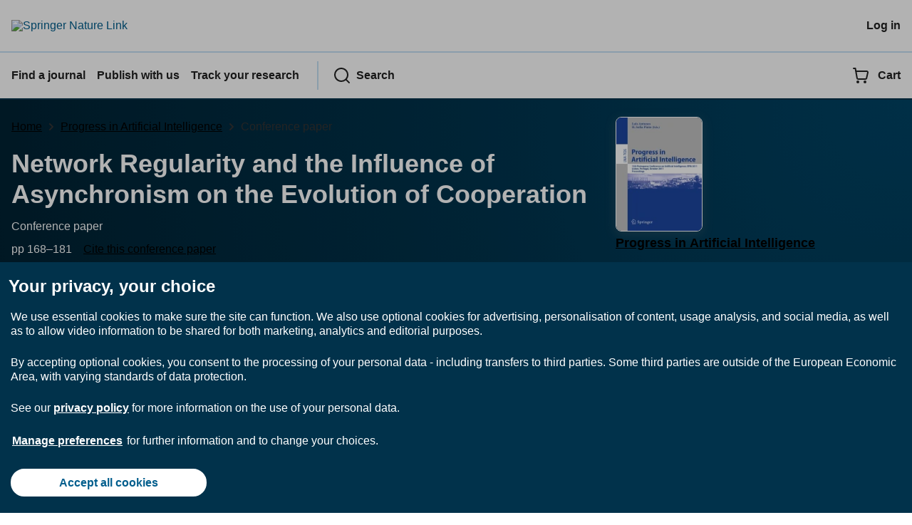

--- FILE ---
content_type: application/javascript; charset=UTF-8
request_url: https://cdn.pbgrd.com/core-spl.js
body_size: 1827
content:
(function(){const top=window.top;window.googletag=window.googletag||{};googletag.cmd=googletag.cmd||[];if(document.readyState==="complete"||document.readyState==="loaded"||document.readyState==="interactive"){n()}
else{document.addEventListener("DOMContentLoaded",n)};function n(){PubGrade=window.PubGrade||{"context":{"pl":"spl","plid":4,"puid":4,"pid":i(),"journal":u(),"purl":s(),"scrh":screen.height||"","scrw":screen.width||"","pvid":(new Date().getTime()+Math.random().toString().substring(2,10)+i()).replace(/[^a-z0-9]/gmi,"").substring(0,100),"dfpadv":4410569887},"zones":[{"i":301,"e":"div-gpt-ad-MPU1","f":!0,"dis":"pubgrade_disabled_mpu"},{"i":153,"e":"div-gpt-ad-LB1","f":!0,"dis":"pubgrade_disabled_lb"}],"active":[],"skipped":{},"response":{"data":null,"paid":null,"house":null,},"finished":!1,"loading":!1,"timeout":1000,};googletag.cmd.push(function(){googletag.pubads().addEventListener("slotRenderEnded",function(e){if(!e||!e.slot){return};let slotElement=e.slot.getSlotElementId();PubGrade.active.forEach(function(t){if(t.e!==slotElement){return};if((e.isEmpty||e.advertiserId!==PubGrade.context.dfpadv)&&top.window.location.href.indexOf("pbgrd_preview")===-1){o(t)}})})});PubGrade.active=PubGrade.zones.filter(function(e){if(e.a!==undefined){return e.a()};return!0});if(PubGrade.active.length===0){d();return};if(!PubGrade.finished){a()}};function d(){if(PubGrade.finished){return};PubGrade.finished=!0;document.dispatchEvent(new CustomEvent("pbgrdFinished"))};function a(){if(PubGrade.loading){return};PubGrade.loading=!0;let zids=[];PubGrade.active.forEach(function(e){if(e.sk!==undefined&&e.sk()){PubGrade.skipped[e.i]=!0}
else{zids.push(e.i)}});if(zids.length===0||!window.XMLHttpRequest){d();return};let srcUrl="https://delivery.pbgrd.com/network/adjs.php";srcUrl+="?platform="+encodeURIComponent(PubGrade.context.pl);srcUrl+="&zones="+zids.join();srcUrl+="&pageid="+encodeURIComponent(PubGrade.context.pid);srcUrl+="&journal="+encodeURIComponent(PubGrade.context.journal);srcUrl+="&outerheight="+PubGrade.context.scrh;srcUrl+="&outerwidth="+PubGrade.context.scrw;srcUrl+="&location="+encodeURIComponent(top.window.location);let xhr=new XMLHttpRequest();xhr.open("GET",srcUrl,!0);xhr.timeout=PubGrade.timeout;xhr.onload=function(){try{let data=JSON.parse(xhr.responseText);if(data.dfp!==undefined&&data.dfp){PubGrade.response.data=data.dfp;googletag.cmd.push(function(){for(let key in data.dfp){if(typeof data.dfp[key]==="string"){googletag.pubads().setTargeting(key,data.dfp[key].replace("(","%28").replace(")","%29"))}
else{googletag.pubads().setTargeting(key,data.dfp[key])}}})};let pgidValues=[];if(!PubGrade.response.data||PubGrade.response.data["pg_camp"]===undefined||PubGrade.response.data["pg_camp"].length===0){pgidValues.push("pubgrade_disabled")};PubGrade.zones.forEach(function(e){if(e.dis===undefined){return};if(e.a!==undefined&&!e.a()){pgidValues.push(e.dis)}
else if(PubGrade.skipped!==undefined&&PubGrade.skipped[e.i]!==undefined&&PubGrade.skipped[e.i]){pgidValues.push(e.dis)}
else if(PubGrade.response.data["filled"]!==undefined&&PubGrade.response.data["filled"][e.i]!==undefined&&PubGrade.response.data["filled"][e.i]===!1){pgidValues.push(e.dis)}});if(pgidValues.length>0){googletag.cmd.push(function(){googletag.pubads().setTargeting("adid",pgidValues);googletag.pubads().setTargeting("pgid",pgidValues)})}}catch(e){};d()};xhr.ontimeout=xhr.onerror=function(){let pgidValues=["pubgrade_disabled"];PubGrade.zones.forEach(function(e){if(e.dis!==undefined){pgidValues.push(e.dis)}});googletag.cmd.push(function(){googletag.pubads().setTargeting("adid",pgidValues);googletag.pubads().setTargeting("pgid",pgidValues)});d()};xhr.send(null)};function o(e){if(!PubGrade.response.data){return};if(!e.f){return};e.f=!1;let url="https://delivery.pbgrd.com/network/logger.php";url+="?cb="+Math.random().toString().substring(2,10);url+="&pgpid="+encodeURIComponent(PubGrade.context.pid);if(PubGrade.response.data["pgiid"]!==undefined){url+="&pgiid="+PubGrade.response.data["pgiid"]}
else{url+="&pgiid="+PubGrade.context.pvid+e.i};url+="&pgpro="+PubGrade.context.plid;url+="&pgpub="+PubGrade.context.puid;url+="&pgzid="+e.i;if(PubGrade.skipped[e.i]!==undefined&&PubGrade.skipped[e.i]){url+="&pgskip=1"};url+="&pgscrh="+PubGrade.context.scrh;url+="&pgscrw="+PubGrade.context.scrw;url+="&pgjour="+encodeURIComponent(PubGrade.context.journal.toLowerCase());url+="&exc=1";if(top.window.fetch){top.window.fetch(url,{method:"get",mode:"no-cors"}).then()}
else{let img=document.createElement("img");img.style.height="0";top.document.body.appendChild(img);img.src=url;img.style.display="none"}};function i(){return r({"name":"citation_doi"})};function u(){return r({"name":"citation_journal_title"}).replace(/'/g,"")};function r(d){let e=top.document.getElementsByTagName("meta");for(let t=0;t<e.length;t++){let match=!0;for(let key in d){if(e[t].getAttribute(key)!==d[key]){match=!1}};if(match){return e[t].getAttribute("content")}};return""};function s(){return top.window.location.toString().replace(/\?/g,"þþ").replace(/&/g,"þ").replace(/=/g,"|").replace(/[^A-Za-z0-9\-_.\/:þ|]+/g,"")}})();